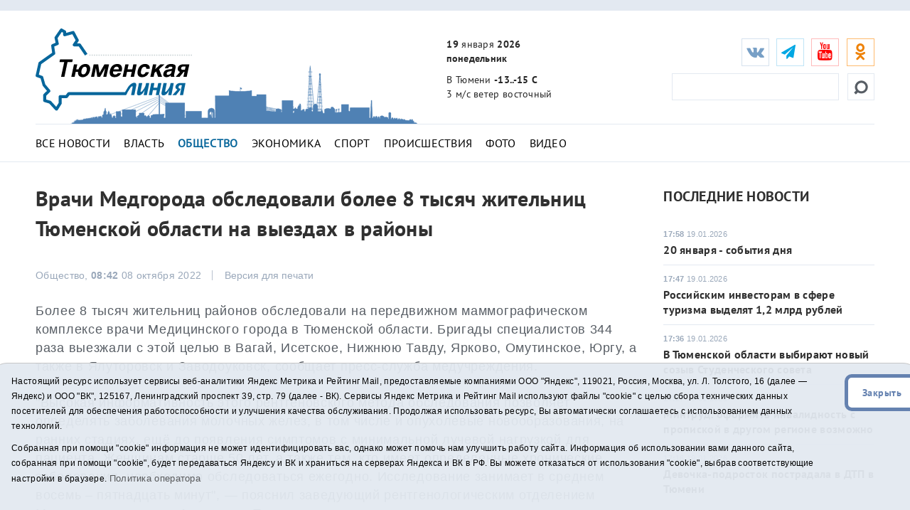

--- FILE ---
content_type: text/html;charset=UTF-8
request_url: https://t-l.ru/330910.html
body_size: 10001
content:
<!DOCTYPE html>
<html lang="ru">
<head>
<title>Врачи Медгорода обследовали более 8 тысяч жительниц Тюменской области на выездах в районы - Тюменская линия</title>
	<meta charset="utf-8">
	<meta http-equiv="X-UA-Compatible" content="IE=edge">
	<meta name="viewport" content="width=device-width, initial-scale=1">
	<link rel="dns-prefetch" href="https://mc.yandex.ru">
	<link rel="dns-prefetch" href="https://j.uralweb.ru">
	<link rel="dns-prefetch" href="https://top-fwz1.mail.ru">


	<link rel="alternate" type="application/rss+xml" title="Тюменская линия" href="https://t-l.ru/rss.xml" />
	<link href="/i/css/bootstrap.min.css" rel="stylesheet">
	<link href="/i/css/styles.min.css?v2025022002" rel="stylesheet">
	<link href="/i/fonts/font-awesome/css/font-awesome.min.css" rel="stylesheet">


	<!-- icons start -->
	<link rel="apple-touch-icon" sizes="180x180" href="/i/favico/apple-touch-icon.png">
	<link rel="icon" type="image/png" sizes="32x32" href="/i/favico/favicon-32x32.png">
	<link rel="icon" type="image/png" sizes="16x16" href="/i/favico/favicon-16x16.png">
	<link rel="manifest" href="/i/favico/manifest.json">
	<link rel="mask-icon" href="/i/favico/safari-pinned-tab.svg" color="#5bbad5">
	<link rel="shortcut icon" href="/i/favico/favicon.ico">
	<meta name="msapplication-config" content="/i/favico/browserconfig.xml">
	<meta name="theme-color" content="#ffffff">
	<!-- / icons end -->
<script>
        (function(doc) {
            var scripts = doc.getElementsByTagName('script')
            var script = scripts[scripts.length - 1]
            var xhr = new XMLHttpRequest()
            xhr.onload = function() {
                var div = doc.createElement('div')
                div.innerHTML = this.responseText
                div.style.display = 'none'
                div.classList.add("svg");
                script.parentNode.insertBefore(div, script)
            }
            xhr.open('get', '/i/sprite.svg', true)
            xhr.send()
        })(document)
</script>


<link rel="amphtml" href="https://t-l.ru/amp/330910.html">
<meta property="og:locale" content="ru_RU">
<meta name="description"  content='Врачи Медгорода обследовали более 8 тысяч жительниц Тюменской области на выездах в районы'>
<meta property="og:title" content='Врачи Медгорода обследовали более 8 тысяч жительниц Тюменской области на выездах в районы' />
<meta name="twitter:card" content="summary_large_image" />
<meta name="twitter:site" content="@tl_ru" />
<meta name="twitter:title" content='Врачи Медгорода обследовали более 8 тысяч жительниц Тюменской области на выездах в районы' />
<style>
a.m_Obschestvo {font-weight:bold;color:#07669B;}
article td {border:solid 1px #c6c6c6;padding:2px 4px;border-spacing:2px;}
</style>



</head>
<body>
<!--ШАПКА-->
<header>
  <div class="banners_header">
    <div class="container">
      <div class="row">
        <div class="col-lg-12">
                
                
        </div>
      </div>
      </div>
  </div>

  <div class="header_main_wrapper" data-spy="affix" data-offset-top="300">
  <div class="header_main" data-spy="affix" data-offset-top="300">
    <div class="container">
      <div class="row">
        <div class="col-lg-3 col-md-2 col-sm-4 col-xs-4 header_main_logo"><span class="header_main_logo_block"><!-- cap -->
<a rel="nofollow" href="/rotaclicks/go/862" target="_top"><img class="banner" src="/i/b/862/27_2ce01f4451dbf2b.svg" width="221" height="130" alt="862"></a>
</span><span class="header_main_logo_small"><!-- cap -->
<img onclick="totop();" src="/i/logo_small.svg" alt="Тюменская линия"></span></div>
        <div class="col-lg-3 col-md-2 col-sm-dn header_main_celebrate_logo"><img src="/i/media/city.png" alt="" title="">
<!-- 
<a href="/259037.html"><img src="/i/media/smi.png" alt="Самое цитируемое СМИ Тюменской области" title=""></a>
<img src="/i/media/smi.png" alt="Самое цитируемое СМИ Тюменской области" title="">
<a href="/251030.html"><img src="/i/media/el2018_1.png" alt="Выборы губернатора Тюменской области" title="Выборы губернатора Тюменской области"></a>
<img src="/i/media/ny2017-2.gif" width="490" height="170" alt="" title="">
<img src="/i/city.png" width="490" height="170" alt="" title="">
                    <div class="quote">
                        <div class="line first">самое цитируемое сми</div>
                        <div class="line second">тюменской области</div>
                    </div>
--></div>
        <div class="col-lg-3 col-md-4 col-sm-3 col-xs-4 header_main_info">
          <ul>
            <li class="header_main_info_date"><i class="text_date"><strong>19</strong> января <strong>2026</strong></i><i class="dgt_date">19.01.2026</i><span><strong>понедельник</strong></span></li>
            <li class="header_main_info_kurs"></li>
            <li class="header_main_info_temp">В Тюмени <strong>-13..-15 С</strong> <span> 3 м/с  ветер восточный</span> 
</li>
          </ul>
        </div>
	<div class="col-lg-3 col-md-4 col-sm-5 col-xs-12 header_main_social">
<ul class="social_btn">
	<li class="soc_vk"><a target="_blank" href="https://vk.com/tl_ru"><i class="fa fa-vk"></i></a></li>
	<li class="soc_tg"><a target="_blank" href="https://t.me/tlinia"><i class="fa fa-send"></i></a></li>
	<li class="hidden_mob_menu_affix">
	
		<ul>
		<li class="soc_ut"><a target="_blank" href="https://www.youtube.com/user/triatmn"><i class="fa fa-youtube"></i></a></li>
		<li class="hidden_mob_menu">
			<ul>
			<!-- 
			<li class="soc_fb"><a target="_blank" href="https://www.facebook.com/tyumline"><i class="fa fa-facebook"></i></a></li>
			<li class="soc_tw"><a target="_blank" href="https://twitter.com/tl_ru"><i class="fa fa-twitter"></i></a></li>
			<li class="soc_ya"><a target="_blank" href="https://news.yandex.ru/index.html?from=rubric&favid=1960"><i class="fa fa-yandex"></i></a></li>
			-->

			<li class="soc_ok"><a target="_blank" href="https://ok.ru/group/63142140510370"><i class="fa fa-odnoklassniki"></i></a></li>
			<!-- <li class="soc_rs"><a target="_blank" href="/rss.xml"><i class="fa fa-rss" style=''></i></a></li> -->
			<!-- <li class="soc_yaz"><a target="_blank" href="https://dzen.ru/id/611277305868b42d2301fcab"><i class="fa fa-yandex"></i></a></li> -->
			</ul>
		</li>
		</ul>
	</li>

	<li class="soc_btn_dd_list"><div class="soc_btn_dd"><button><span></span></button></div></li>
	</ul>
<div class="header_main_search">
	<form method="get" action="/search/"><!--  placeholder="Найти..." onfocus="if (this.value == 'Найти...') {this.value = '';}" onblur="if (this.value == '') {this.value = 'Найти...';}" -->
	<button><svg><use xlink:href='#searching'></use></svg></button><input type="text" name="q">
	</form>
</div>
</div>
<div class="col-xs-12 header_hr"><hr /></div>
<nav class="navi_top col-xs-12">
	<ul class="clearfix">
		<li><a class="m_All m_lenta" href="/All/">Все новости</a></li>
		<li><a class="m_Vlast m_Gubernator m_Politika" href="/Vlast/">Власть</a></li>
		<li><a class="m_Obschestvo" href="/Obschestvo/">Общество</a></li>
		<li><a class="m_Ekonomika" href="/Ekonomika/">Экономика</a></li>
		<li><a class="m_Sport" href="/Sport/">Спорт</a></li>
		<li><a class="m_Proisshestviya" href="/Proisshestviya/">Происшествия</a></li>
		<li><a class="m_photo" href="/photo/">Фото</a></li>
		<li><a class="m_video" href="/video/">Видео</a></li>
		<!-- <li><a href="/tags/11575">Год театра</a></li> -->
		<!-- <li><a href="/special/151.html">75 лет Победы</a></li> -->
	</ul>
</nav>

      </div>
    </div>
  </div>
  </div>
  <div class="main_mobile_searching_menu" data-spy="affix" data-offset-top="300">
    <div class="button_show_menu"><button><span></span></button></div>
  </div>
</header>
<!--/ШАПКА-->

<!--МОЛНИЯ-->

<!--/МОЛНИЯ-->
<div class="inner_pages full_news">
  <hr />
  <div class="container">
    <div class="row">
      <div class="col-lg-9 col-md-9 col-sm-9 ns">
        <div class="full_news_block">
          <article>
            <h1>Врачи Медгорода обследовали более 8 тысяч жительниц Тюменской области на выездах в районы</h1>
<!--	    
	<script async data-voiced="player">!function(e,n,i,t,o,c,r,s){if(void 0!==e[t])return c();r=n.createElement(i),s=n.getElementsByTagName(i)[0],r.id=t,r.src="https://widget.retell.cc/js/common.min.js",r.async=1,s.parentNode.insertBefore(r,s),r.onload=c}(window,document,"script","Retell",0,function(){Retell.init( { "rate": 1.1 } )});</script>
-->

          <div class="full_news_soc_date_print clearfix">

            <div style="float:left; margin-right:25px;">
		<!-- social -->

            </div>

            <div class="full_news_date">Общество, <strong>08:42</strong> 08 октября 2022</div>
            <div class="full_news_print_version">
		<button onclick="print()">Версия для печати</button>
	    </div>
          </div>
          <!--КОНТЕНТНАЯ ЧАСТЬ-->
		
			
		


		
		<p>Более 8 тысяч жительниц районов обследовали на передвижном маммографическом комплексе врачи Медицинского города в Тюменской области. Бригады специалистов 344 раза выезжали с этой целью в Вагай, Исетское, Нижнюю Тавду, Ярково, Омутинское, Юргу, а также в Ялуторовск и Заводоуковск, сообщает пресс-служба медучреждения.</p>
<p>&quot;Высокая информативность этого рентгеновского метода обследования позволяет определять заболевания молочных желез, в том числе и опухолевые новообразования, на ранних стадиях, ещё до появления симптомов с минимальной лучевой нагрузкой для пациента. Женщинам старше 50 лет, а также тем, кто имеет определенные хронические заболевания, необходимо обследоваться ежегодно. Исследование занимает в среднем восемь &ndash; пятнадцать минут&quot;, &mdash; пояснил заведующий рентгенологическим отделением Медицинского города Александр Прищепов.</p>
<p>По его словам, просчитать факторы риска сложно, но можно контролировать ситуацию, регулярно проходя обследования: после 40 лет раз в два года. По итогам маммографии в случае подозрения на онкологическое заболевание, пациентку направляют в один из маммологических центров Медгорода для дальнейшего обследования.</p>
<p>Наблюдаться самостоятельно у специалистов можно и напрямую: платные медицинские услуги оказывает Маммологический центр №2 в Тюмени, на ул. Московский тракт, 35.</p>
<p>Консультация и запись по телефонам: 8 (3452) 52-03-00, 8 (3452) 56-16-45, 8 (3452) 56-16-46.</p>


		 



		<div id="askform"></div>
		<p class="full_news_autor"></p>



          </article>
          <!--/КОНТЕНТНАЯ ЧАСТЬ-->

	

          <!--ТЕЛЕГРАМ-->
	<div class="telegram_subscribe"><div class="telegram_subscribe_text"><span>Подписывайтесь на наш <a href="https://t.me/tlinia" target="_blank">Telegram-канал</a> и первыми узнавайте главные новости</span></div></div>
	<!-- <div class="telegram_subscribe"><div class="telegram_subscribe_text tamtam"><span>Подписывайтесь на наш <a href="https://tt.me/t-l_ru" target="_blank">канал в ТамТам</a> и будьте в курсе новостей</span></div></div> -->

	<div class="telegram_subscribe"><div class="telegram_subscribe_text dzen"><span>Читайте нас <a href="https://dzen.ru/id/611277305868b42d2301fcab" target="_blank">в Дзен</a></span></div></div>
		
          <!--ПОДЕЛИТЬСЯ-->
          <div class="full_news_footer_soc_tags row">

            <div style="float:left; margin-right:25px;"><!-- social -->

	<h4>Поделиться:
	<a class="share-to-social" style="color:#5181B8;" href='https://vk.com/share.php?url=https://t-l.ru/330910.html'  onclick="javascript:window.open(this.href,'', 'menubar=no,toolbar=no,resizable=yes,scrollbars=yes,height=600,width=600');return false;"><i class="fa fa-vk fa-2x"></i></a>
	<a class="share-to-social" style="color:#FEBA6D" href="https://connect.ok.ru/offer?url=https://t-l.ru/330910.html" onclick="window.open(this.href, 'mywin','left=50,top=50,width=600,height=350,toolbar=0'); return false;"><i class="fa fa-odnoklassniki fa-2x"></i></a>
	</h4>

            </div>
			
              <div class="full_news_footer_tags" style="float:right;">
                <p><span>#</span>
			<a href="/tags/1028">Медицинский город</a> , <a href="/tags/8448">исследование</a> , <a href="/tags/7543">маммография</a>
		</p>
              </div>
		
          </div>
          <!--РАНЕЕ В СЮЖЕТЕ-->
	  

          </div>
        </div>
        <!--ЛЕВАЯ КОЛОНКА-->

        <!-- rightcol -->
	<div class="col-lg-3 col-md-3 col-sm-3 ns inner_right_column">

	<div class="last_news_short_text last_news_date first_news_img clearfix">
		<h3 class="tt_uppercase">Последние новости</h3>
		<ul>
		
		
            	<li>
		<span><strong>17:58</strong> 19.01.2026</span><a href="/394338.html">20 января - события дня</a> </li>
		
            	<li>
		<span><strong>17:47</strong> 19.01.2026</span><a href="/394369.html">Российским инвесторам в сфере туризма выделят 1,2 млрд рублей </a> </li>
		
            	<li>
		<span><strong>17:36</strong> 19.01.2026</span><a href="/394337.html">В Тюменской области выбирают новый созыв Студенческого совета </a> </li>
		
            	<li>
		<span><strong>17:27</strong> 19.01.2026</span><a href="/394273.html">Минтруд: оформить инвалидность с пропиской в другом регионе возможно </a> </li>
		
            	<li>
		<span><strong>17:16</strong> 19.01.2026</span><a href="/394382.html">Девочка-подросток пострадала в ДТП в Тюмени</a> </li>
		
		</ul>
		<a href="/All/" class="more_inf_link">Все новости</a>
	</div>

	<div class="last_news_short_text last_news_date clearfix">
		<h3>Актуальные темы</h3>
		<ul>
		<li><span><strong>11:02</strong> 19.01.2026</span><a href="/394340.html">Морозы вернутся в Тюменскую область в середине недели </a> </li>
		
		<li><span><strong>10:29</strong> 19.01.2026</span><a href="/394336.html">В Тюмени временно ограничили подачу воды в четыре многоквартирных дома </a> </li>
		
		<li><span><strong>12:30</strong> 16.01.2026</span><a href="/394269.html">На строительство Южного обхода Тюмени выделят федеральные средства </a> </li>
		
		</ul>
		<a href="/All/" class="more_inf_link">Все новости</a>
	</div>

	<div class="block-calendar gray-border"><h4>Архив новостей</h4><div class="calendar"><div id="datetimepicker"></div></div></div>


	<div class="full_news_banner_soc">
		<!-- cap -->
<a rel="nofollow" href="/rotaclicks/go/895" target="_blank"><img class="banner" src="/i/b/895/24_72c4a26371d01.gif" width="300" height="200" alt="895"></a>

		<div class="double_banner db_sm_xs">
		
		<!-- cap -->
<a rel="nofollow" href="/rotaclicks/go/860" target="_top"><img class="banner" src="/i/b/860/26_72b63bd52385e.jpg" width="300" height="200" alt="860"></a>

		</div>
		<div class="right_hide">
		﻿<!-- Yandex.RTB R-A-48435-2 -->
<!--
<div id="yandex_rtb_R-A-48435-2"></div>
<script type="text/javascript">
    (function(w, d, n, s, t) {
        w[n] = w[n] || [];
        w[n].push(function() {
            Ya.Context.AdvManager.render({
                blockId: "R-A-48435-2",
                renderTo: "yandex_rtb_R-A-48435-2",
                async: true
            });
        });
        t = d.getElementsByTagName("script")[0];
        s = d.createElement("script");
        s.type = "text/javascript";
        s.src = "//an.yandex.ru/system/context.js";
        s.async = true;
        t.parentNode.insertBefore(s, t);
    })(this, this.document, "yandexContextAsyncCallbacks");
</script>
-->

		</div>
	</div>

	</div>
	<!-- /rightcol -->

    </div>
  </div>
</div>
<!--ПОХОЖИЕ НОВОСТИ-->
<div class="container full_news_related_news">
      <div class="row">
	
	
        <div class="col-lg-3 col-md-3 col-sm-6"><div class="opacity_black_bg last_news_date">
            <a href="/394338.html"><span><strong>17:58</strong> 19.01.2026</span>20 января - события дня</a>
	    <img src="/i/ncr300/338/394338/394338_47fa7893717b04.jpg" alt="">
	</div></div>
	
        <div class="col-lg-3 col-md-3 col-sm-6"><div class="opacity_black_bg last_news_date">
            <a href="/394337.html"><span><strong>17:36</strong> 19.01.2026</span>В Тюменской области выбирают новый созыв Студенческого совета </a>
	    <img src="/i/ncr300/337/394337/394337_2cfc8b5b662caaa.jpg" alt="">
	</div></div>
	
        <div class="col-lg-3 col-md-3 col-sm-6"><div class="opacity_black_bg last_news_date">
            <a href="/394273.html"><span><strong>17:27</strong> 19.01.2026</span>Минтруд: оформить инвалидность с пропиской в другом регионе возможно </a>
	    <img src="/i/ncr300/273/394273/394273_2cfc8aecb911e22.jpg" alt="">
	</div></div>
	
        <div class="col-lg-3 col-md-3 col-sm-6"><div class="opacity_black_bg last_news_date">
            <a href="/394383.html"><span><strong>16:57</strong> 19.01.2026</span>Тюменцы вдвое сократили продолжительность онлайн-встреч за счет использования ИИ </a>
	    <img src="/i/ncr300/383/394383/394383_2cfc8b5dbace8fb.jpg" alt="">
	</div></div>
	
      </div>
</div>
<!--ФУТЕР-->
<script>
function toarchive() {
	var year = document.aForm.year.value;
	var month = document.aForm.month.value;
	location.href = "https://t-l.ru/All/"+year+"/"+month+"/";
	}
</script>

<footer>
  <div class="container">
    <div class="row">
      <div class="col-xs-12">
        <nav>
          <ul>
            <li class="footer_menu_archive"><span><img src="/i/16plus.png" width="36" height="36" alt="16+" title="16+"></span> Архив новостей:</li>
            <li class="footer_menu_show_archive">
                <form method="get" action="#" id="aForm" name="aForm">
                <select name="month">
		
		    
			    
	                    <option value="01" selected>Январь</option>
			    
		    
			    
	                    <option value="02">Февраль</option>
			    
		    
			    
	                    <option value="03">Март</option>
			    
		    
			    
	                    <option value="04">Апрель</option>
			    
		    
			    
	                    <option value="05">Май</option>
			    
		    
			    
	                    <option value="06">Июнь</option>
			    
		    
			    
	                    <option value="07">Июль</option>
			    
		    
			    
	                    <option value="08">Август</option>
			    
		    
			    
	                    <option value="09">Сентябрь</option>
			    
		    
			    
	                    <option value="10">Октябрь</option>
			    
		    
			    
	                    <option value="11">Ноябрь</option>
			    
		    
			    
	                    <option value="12">Декабрь</option>
			    
		    
                </select>
                <select name="year">
		    
			    
	                    <option value="2026" selected>2026</option>
			    
		    
			    
	                    <option value="2025">2025</option>
			    
		    
			    
	                    <option value="2024">2024</option>
			    
		    
			    
	                    <option value="2023">2023</option>
			    
		    
			    
	                    <option value="2022">2022</option>
			    
		    
			    
	                    <option value="2021">2021</option>
			    
		    
			    
	                    <option value="2020">2020</option>
			    
		    
			    
	                    <option value="2019">2019</option>
			    
		    
			    
	                    <option value="2018">2018</option>
			    
		    
			    
	                    <option value="2017">2017</option>
			    
		    
			    
	                    <option value="2016">2016</option>
			    
		    
			    
	                    <option value="2015">2015</option>
			    
		    
			    
	                    <option value="2014">2014</option>
			    
		    
			    
	                    <option value="2013">2013</option>
			    
		    
			    
	                    <option value="2012">2012</option>
			    
		    
			    
	                    <option value="2011">2011</option>
			    
		    
			    
	                    <option value="2010">2010</option>
			    
		    
			    
	                    <option value="2009">2009</option>
			    
		    
			    
	                    <option value="2008">2008</option>
			    
		    
			    
	                    <option value="2007">2007</option>
			    
		    
			    
	                    <option value="2006">2006</option>
			    
		    
			    
	                    <option value="2005">2005</option>
			    
		    
			    
	                    <option value="2004">2004</option>
			    
		    
			    
	                    <option value="2003">2003</option>
			    
		    
			    
	                    <option value="2002">2002</option>
			    
		    
			    
	                    <option value="2001">2001</option>
			    
		    
                </select>
                <input type="button" value="Показать" onclick="toarchive(); return true;">
               </form>
            </li>
                <li class="bottom_mobile_hide_menu">
                  <ul>
                  <li><a href="/about/">О проекте</a></li>
                  <li><a href="/advertise/">Реклама</a></li>
                  <li><a href="/contact/">Контакты</a></li>
		  <li>
<!-- UralWeb counter-->
<script>document.write('<span id="uralweb-hc">'+'</'+'span>');(function() {var hc = document.createElement('script'); hc.type = 'text/javascript'; hc.async = true; hc.src = '//j.uralweb.ru/js/t-l.ru';var s = document.getElementsByTagName('script')[0]; s.parentNode.insertBefore(hc, s);})();</script>
<!-- end of counter UralWeb -->

<!-- Top.Mail.Ru counter -->
<script type="text/javascript">
var _tmr = window._tmr || (window._tmr = []);
_tmr.push({id: "3384186", type: "pageView", start: (new Date()).getTime()});
(function (d, w, id) {
  if (d.getElementById(id)) return;
  var ts = d.createElement("script"); ts.type = "text/javascript"; ts.async = true; ts.id = id;
  ts.src = "https://top-fwz1.mail.ru/js/code.js";
  var f = function () {var s = d.getElementsByTagName("script")[0]; s.parentNode.insertBefore(ts, s);};
  if (w.opera == "[object Opera]") { d.addEventListener("DOMContentLoaded", f, false); } else { f(); }
})(document, window, "tmr-code");
</script>
<noscript><div><img src="https://top-fwz1.mail.ru/counter?id=3384186;js=na" style="position:absolute;left:-9999px;" alt="Top.Mail.Ru" /></div></noscript>
<!-- /Top.Mail.Ru counter -->


<!-- Top.Mail.Ru logo -->
<a href="https://top-fwz1.mail.ru/jump?from=3384186">
<img src="https://top-fwz1.mail.ru/counter?id=3384186;t=295;l=1" height="31" width="38" alt="Top.Mail.Ru" style="border:0;" /></a>
<!-- /Top.Mail.Ru logo -->


</li>
                  </ul>
              </li>
	 <li class="soc_rs"><a target="_blank" href="/rss.xml"><i class="fa fa-1x fa-rss" style=''></i></a></li>
         </ul>
         <div class="mine_mobile_footer_menu_btn" data-spy="affix" data-offset-top="300">
           <div class="button_show_menu"><button><span></span></button></div>
         </div>
      </nav>

                <p>Сетевое издание "Тюменская линия"</p>
		<p>Свидетельство о регистрации СМИ ЭЛ № ФС 77-67295 от 30.09.2016 выдано Федеральной службой по надзору в сфере связи, информационных технологий и массовых коммуникаций (Роскомнадзор).</p>
		<!-- <p>Информационное агентство "Тюменская линия"</p>
		<p>Свидетельство о регистрации СМИ ИА № ФС 77 - 86509 от 11.12.2023, выдано Федеральной службой по надзору в сфере связи, информационных технологий и массовых коммуникациям (Роскомнадзор)</p> -->
		<p>Учредитель: <a href="https://tmn.media">ГАУ ТО "ТРИА "ТюменьМедиа"</a>. <a href="/i/docs/politika_pdn2025.pdf">Политика оператора</a></p>
		<p>Главный редактор Е.В. Стрельцова, телефон редакции: (3452) 490-005, адрес электронной почты: <a href="mailto:t-l@obl72.ru">t-l@obl72.ru</a></p>
                <p>Информационная лента выходит при финансовой поддержке правительства Тюменской области.</p>
                <p>© 2001-2026 При использовании материалов ссылка обязательна.</p>
		<p><a href="/disabled/" rel="nofollow" style="font-size:1.2em">&#x1f441; версия для людей с ограниченными возможностями</a> 
		<a href="#" class="sp_notify_prompt">-</a>
		</p>
      </div>
    </div>
  </div>
</footer>

<div class="cookie-notification cookie-notification_hidden_yes row">
		<div class="cookie-notification__body col-md-11">
		<p>Настоящий ресурс использует сервисы веб-аналитики Яндекс Метрика и Рейтинг Mail, предоставляемые компаниями ООО "Яндекс", 119021, Россия, Москва, ул. Л. Толстого, 16 (далее — Яндекс) и ООО "ВК", 125167, Ленинградский проспект 39, стр. 79 (далее - ВК).
		Сервисы  Яндекс Метрика и Рейтинг Mail используют файлы "cookie" с целью сбора технических данных посетителей для обеспечения работоспособности и улучшения качества обслуживания.
		Продолжая использовать ресурс, Вы автоматически соглашаетесь с использованием данных технологий.</p>
		<p>Собранная при помощи "cookie" информация не может идентифицировать вас, однако может помочь нам улучшить работу сайта. Информация об использовании вами данного сайта, собранная при помощи "cookie", будет передаваться Яндексу и ВК и храниться на серверах Яндекса и ВК в РФ.
		Вы можете отказаться от использования "cookie", выбрав соответствующие настройки в браузере. <a href="/i/docs/politika_pdn2025.pdf" target="_blank" style="font-size:13px;">Политика оператора</a></p>
		</div>
		<div class="cookie-notification__buttons col-md-1">
			<button class="cookie-notification__button btn_send btn_small" id="yes">Закрыть</button>
			<!-- <button class="btn_send btn_small" id="yesno">Не согласен</button> -->
		</div>
</div>

<!--/ФУТЕР-->
<script src="/i/js/jquery.js"></script>
<script src="/i/js/jquery.cookie.js"></script>
<script src="/i/js/bootstrap.min2.js"></script>
<script src="/i/js/bootstrap-datetimepicker.min2.js"></script>
<!-- <script>function totop(){var a=jQuery.noConflict();a("html, body").animate({scrollTop:0},"slow")}</script> -->
<script>function totop(){window.location.replace("https://t-l.ru");}</script>
<script>
    $(document).ready(function () {
	$('#myCarousel').find('.item').first().addClass('active');
    });
    $(function () {
        $('#datetimepicker').datetimepicker({
            format: 'DD.MM.YYYY',
            inline: true,
            locale: 'ru'
            // defaultDate: moment("02.02.2018")
        });

        $("#datetimepicker").on("dp.change", function (e) {
          dt = moment(e.date).format("YYYY/MM/DD");
          window.location = '/All/' + dt;
        });

        $("#datetimepicker .day.today").click(function() {
          dt = moment().format("YYYY/MM/DD");
          // alert(dt);
          window.location = '/All/' + dt;
        });
    });
    $('.carousel').carousel({
        interval: 5000 //changes the speed
    });
    $(function() {
	$('select').selectric();
    });
</script>

    <script type="text/javascript">
        var YCid=23914264;

	(function(m,e,t,r,i,k,a){m[i]=m[i]||function(){(m[i].a=m[i].a||[]).push(arguments)};
	m[i].l=1*new Date(); for (var j = 0; j < document.scripts.length; j++) {if (document.scripts[j].src === r) { return; }}
	k=e.createElement(t),a=e.getElementsByTagName(t)[0],k.async=1,k.src=r,a.parentNode.insertBefore(k,a)})
	(window, document, "script", "https://mc.yandex.ru/metrika/tag.js", "ym");

        var messageElement = document.querySelector('.cookie-notification');
        if (!$.cookie('agreement')) { showMessage(); } else { if ($.cookie('agreement') == 1) {initCounter();} else {destroyCounter();} }
        function addClass (o, c) { var re = new RegExp("(^|\\s)" + c + "(\\s|$)", "g"); if (!o || re.test(o.className)) { return; } o.className = (o.className + " " + c).replace(/\s+/g, " ").replace(/(^ | $)/g, ""); }
        function removeClass (o, c) { var re = new RegExp('(^|\\s)' + c + '(\\s|$)', 'g'); if (!o) {return;} o.className = o.className.replace(re, '$1').replace(/\s+/g, ' ').replace(/(^ | $)/g, ''); }
        function hideMessage () { addClass(messageElement, 'cookie-notification_hidden_yes'); }
        function showMessage () { removeClass(messageElement, 'cookie-notification_hidden_yes'); }
        function saveAnswer (answer) { $.cookie('agreement', answer, {expires: 14, path: '/'}); hideMessage(); }
        function initCounter () { 
		ym(YCid, "init", {
		        clickmap:true,
			trackLinks:true,
			accurateTrackBounce:true
		});
		saveAnswer(1); 
	}
        function destroyCounter () { 
		window['disableYaCounter'+YCid] = true; 
		console.log("Disabling yandex metrika");
		saveAnswer(0); 
	}
        document.querySelector('#yes').addEventListener('click', function () { initCounter(); });
        //document.querySelector('#yesno').addEventListener('click', function () { destroyCounter(); });
    </script>
    <noscript><div><img src="https://mc.yandex.ru/watch/23914264" style="position:absolute; left:-9999px;" alt="" /></div></noscript>



</body>
</html>
